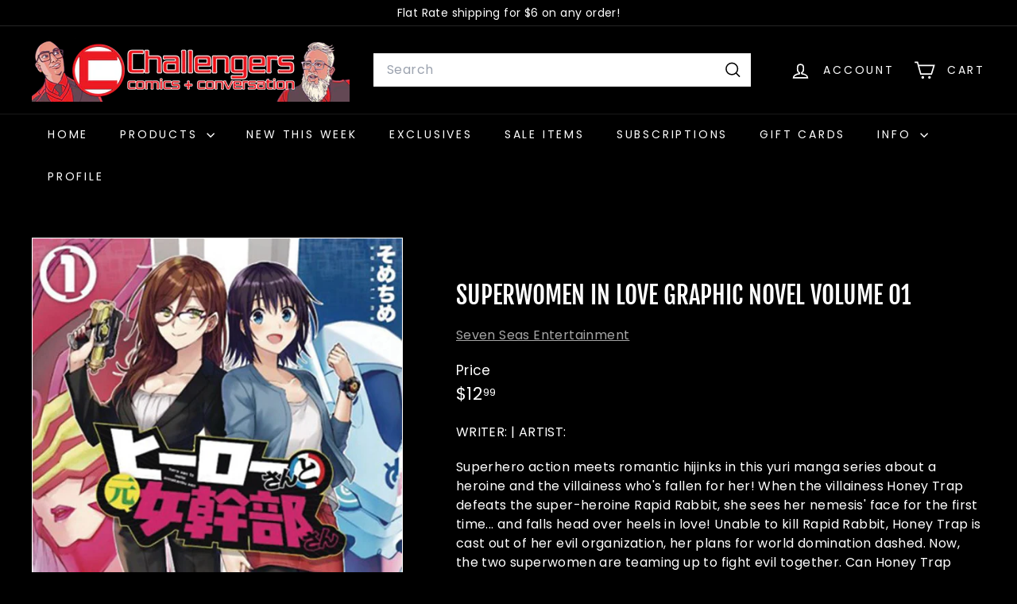

--- FILE ---
content_type: text/javascript
request_url: https://challengerscomics.com/cdn/shop/t/18/assets/add-to-cart.js?v=157761415605003885381740788340
body_size: 238
content:
import{EVENTS}from"@archetype-themes/utils/events";import{trapFocus,removeTrapFocus}from"@archetype-themes/utils/a11y";const classes={isAdded:"is-added"};class AddToCart extends HTMLElement{constructor(){super(),this.handleCartDrawerChange=this.handleCartDrawerChange.bind(this)}connectedCallback(){this.qtySelector=this.querySelector("quantity-selector"),this.qtySelectorInput=this.qtySelector?.querySelector('input[name="quantity"]'),this.button=this.querySelector(".js-add-to-cart"),this.successMessage=this.querySelector(".js-added"),this.abortController=new AbortController,this.variantId=this.dataset.variantId,this.changingQuantity=!1,this.smallContainer=!1,this.activeElement=null,this.count=this.getAttribute("data-count")?parseInt(this.getAttribute("data-count")):0,this.container=this.closest(".product-grid-item"),!(!this.button||!this.qtySelector)&&(this.resizeObserver=new ResizeObserver(this.handleResize.bind(this)),!this.count&&this.container&&this.resizeObserver.observe(this.container),this.qtySelector.addEventListener("quantity:change",this.handleQuantityChange.bind(this),{signal:this.abortController.signal}),this.addEventListener("mouseover",this.open.bind(this),{signal:this.abortController.signal}),this.addEventListener("mouseout",this.close.bind(this),{signal:this.abortController.signal}),this.button.addEventListener("click",()=>{this.button.getAttribute("aria-expanded")=="false"?this.open():this.close()},{signal:this.abortController.signal}),this.addEventListener("focusout",evt=>(!this.contains(evt.relatedTarget)||!this.contains(evt.target))&&this.close(),{signal:this.abortController.signal}),this.addEventListener("keydown",evt=>evt.key==="Escape"&&this.close(),{signal:this.abortController.signal}),document.addEventListener(EVENTS.cartDrawerChange,this.handleCartDrawerChange,{signal:this.abortController.signal}))}disconnectedCallback(){this.abortController.abort()}open(){!this.button||this.count||this.smallContainer||(this.button.setAttribute("aria-expanded","true"),this.button.setAttribute("disabled","disabled"),this.classList.remove(classes.isAdded),this.contains(document.activeElement)&&this.qtySelectorInput.focus())}close(){!this.button||this.changingQuantity||this.count||this.smallContainer||(this.button.setAttribute("aria-expanded","false"),this.button.removeAttribute("disabled"),this.activeElement&&this.activeElement.focus())}async handleQuantityChange({detail}){this.contains(document.activeElement)&&(this.activeElement=document.activeElement),this.changingQuantity=!0;const body={updates:{[this.variantId]:detail.qty},sections:["cart-ajax"]},response=await this.updateCart(body);this.handleProductAdded(response)}handleProductAdded(response){this.dispatchEvent(new CustomEvent(EVENTS.ajaxProductAdded,{bubbles:!0,detail:{product:response,preventCartOpen:!0}})),this.activeElement.classList.contains("js-qty__adjust--plus")&&(this.classList.add(classes.isAdded),trapFocus(this.successMessage))}async updateCart(body){return fetch(`${window.Shopify.routes.root}cart/update.js`,{method:"POST",headers:{"Content-Type":"application/json"},body:JSON.stringify(body)}).then(response=>{if(!response.ok)throw response;return response.json()})}handleCartDrawerChange(){this.classList.remove(classes.isAdded),removeTrapFocus(this.activeElement)}handleResize(){this?.container?.offsetWidth<=235?this.smallContainer=!0:this.smallContainer=!1}}customElements.define("at-add-to-cart",AddToCart);
//# sourceMappingURL=/cdn/shop/t/18/assets/add-to-cart.js.map?v=157761415605003885381740788340


--- FILE ---
content_type: text/javascript
request_url: https://challengerscomics.com/cdn/shop/t/18/assets/section-more-products-vendor.js?v=139037179476081649891740788342
body_size: -107
content:
class VendorProducts extends HTMLElement{async connectedCallback(){this.outputContainer=this.querySelector(`#VendorProducts-${this.dataset.sectionId}`);let url=`${this.dataset.vendorUrl}&view=vendor-ajax`;url=url.replace("//","/");try{const text=await(await fetch(url)).text();this.processProducts(text)}catch(error){console.error("Error fetching vendor products:",error)}}processProducts(html){let count=0;const products=[],modals=[],element=document.createElement("div");element.innerHTML=html,element.querySelectorAll(".grid-product").forEach(el=>{const id=el.firstElementChild.dataset.productId;if(count===parseInt(this.dataset.maxProducts,10)||id===this.dataset.productId)return;const modal=element.querySelector(`.modal[data-product-id="${id}"]`);modal&&modals.push(modal),count++,products.push(el)}),this.updateOutputContainer(products,modals)}updateOutputContainer(products,modals){this.outputContainer.innerHTML="",products.length===0?this.classList.add("hide"):(this.classList.remove("hide"),this.outputContainer.append(...products),modals.length&&this.outputContainer.append(...modals))}}customElements.define("vendor-products",VendorProducts);
//# sourceMappingURL=/cdn/shop/t/18/assets/section-more-products-vendor.js.map?v=139037179476081649891740788342
